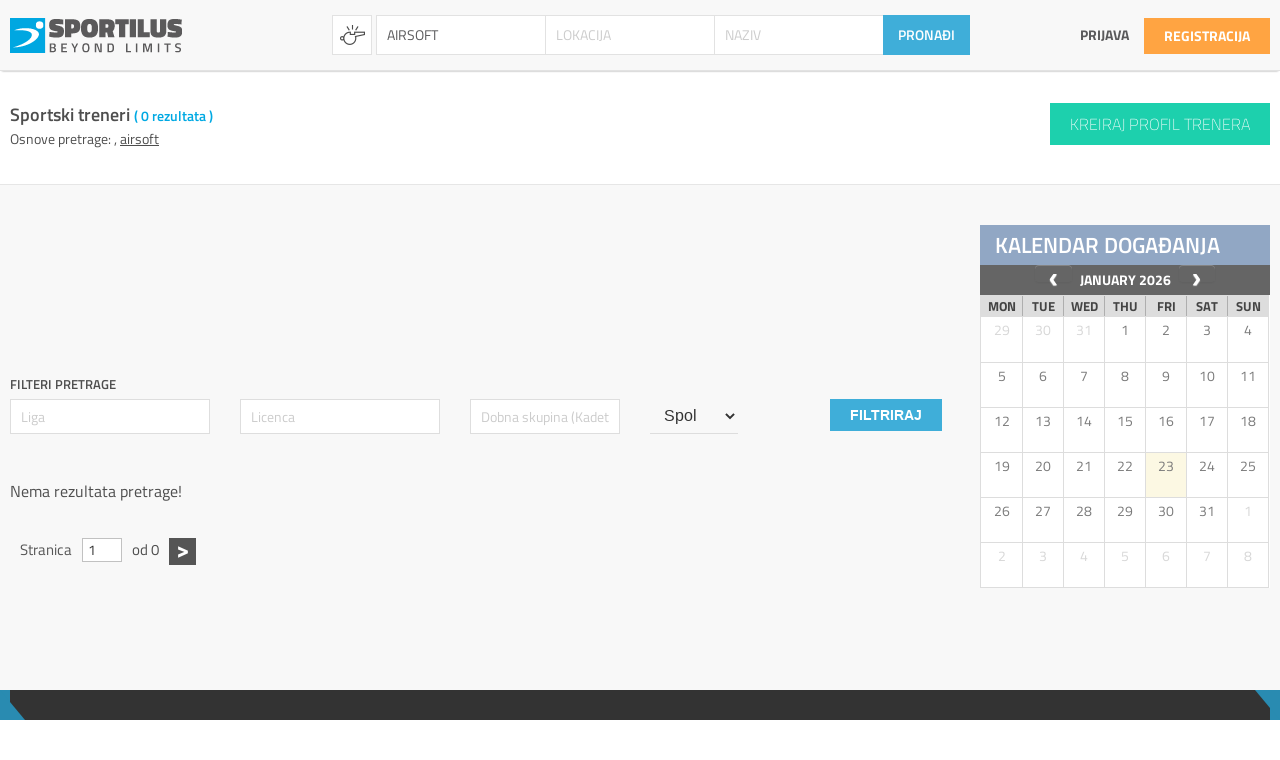

--- FILE ---
content_type: text/html; charset=UTF-8
request_url: https://www.sportilus.com/pretraga/?category=coaches&sport=AIRSOFT
body_size: 8594
content:
<!DOCTYPE html>
<!--[if lt IE 7]>      <html class="no-js lt-ie9 lt-ie8 lt-ie7"> <![endif]-->
<!--[if IE 7]>         <html class="no-js lt-ie9 lt-ie8"> <![endif]-->
<!--[if IE 8]>         <html class="no-js lt-ie9"> <![endif]-->
<!--[if gt IE 8]><!--> <html class="no-js"> <!--<![endif]-->
    <head>
        <meta charset="utf-8">
        <meta http-equiv="X-UA-Compatible" content="IE=edge">
        <title>Pretraga</title>
        <meta name="description" content="SPORTILUS je društveni servis za kreiranje sportskih profila, najava i rezultata, koji povezuje klubove, udruge, sportaše, trenere i sportske objekte sa korisnicima. Odaberi sport!...">
        <meta name="viewport" content="width=device-width, initial-scale=1">
        <meta name="keywords" content="sport, profil, sportaš, trener, utakmica, rezultati, natjecanje, kup, servis, lokacija, pretraživanje, najave, vijesti, znanje, liga, baza, pregled, objekti, OI, igre, mladi, klub, korisnik, događanja, zanimljivosti, ponuda" />

        <meta property="og:title" content="Pretraga" >
        <meta property="og:description" content="SPORTILUS je društveni servis za kreiranje sportskih profila, najava i rezultata, koji povezuje klubove, udruge, sportaše, trenere i sportske objekte sa korisnicima. Odaberi sport!...">
        <meta property="og:image" content="">
        <meta property="og:image:url" content="">
        <!--<meta property="og:image:secure_url" content="">-->
        <meta property="og:url" content="https://www.sportilus.com/pretraga/?category=coaches&sport=AIRSOFT">
        
        <link rel="stylesheet" href="https://www.sportilus.com/templates/css/main.min.css?ver=2.0.2">
        <!--<link rel="stylesheet" href="https://www.sportilus.com/templates/css/responsive.css">-->

        <script src="https://www.sportilus.com/templates/js/modernizr-2.8.3.min.js"></script>
        <!--<script src="https://www.sportilus.com/templates/js/jquery-1.11.1.min.js"></script>-->
    	<script src="https://www.sportilus.com/templates/js/jquery-2.1.3.min.js"></script>
        <script src="https://www.sportilus.com/templates/js/dropkick.js"></script>

        
                
        <!-- Google tag (gtag.js) -->
        <script async src="https://www.googletagmanager.com/gtag/js?id=G-ZEVV8FFESN"></script>
        <script>
        window.dataLayer = window.dataLayer || [];
        function gtag(){dataLayer.push(arguments);}
        gtag('js', new Date());

        gtag('config', 'G-ZEVV8FFESN');
        </script>

        <script async src="https://pagead2.googlesyndication.com/pagead/js/adsbygoogle.js?client=ca-pub-6491090863106956" crossorigin="anonymous"></script>
    </head>
    <body                                                         >
        <!--[if lt IE 7]>
            <p class="browsehappy">You are using an <strong>outdated</strong> browser. Please <a href="http://browsehappy.com/">upgrade your browser</a> to improve your experience.</p>
        <![endif]-->
            
            <!-- START header#scroll -->
            <header id="scroll">
                <div id="scroll-inner" class="container clearfix">
                    <a href="https://www.sportilus.com/">
                        <img loading="lazy" id="logo" class="left" src="https://www.sportilus.com/templates/img/sportilus_logo01.svg" />
                    </a>
                    
                    <div id="search" class="left">
                        <form id="search-form" action="https://www.sportilus.com/pretraga/" method="GET" class="clearfix">

                            <select id="styled" name="category">
                                <option value="clubs" >Klubovi / Udruge</option>
                                <option value="events" >Najave</option>
                                <option value="results" >Rezultati</option>
                                <option value="athletes" >Sportaši</option>
                                <option value="coaches" selected>Treneri</option>
                                <option value="venues" >Sportski objekti</option>
                                <option value="leagues" >Lige / natjecanja</option>
                                <option value="articles" >Sportopedia</option>
                                <option value="sports" >Sportovi</option>
                            </select>
                            <script type="text/javascript">var select = new Dropkick("#styled"); select.selectOne(4)</script>                                <input type="text" autocomplete="off" placeholder="Sport" name="sport" value="AIRSOFT" />
                        		<ul id="results" class="s-sport">
                                    <li class="result"></li>
                                </ul>

                                <input type="text" autocomplete="off" placeholder="Lokacija" name="location" value="" />
                        		<ul id="results" class="s-location">
                                    <li class="result"></li>
                                </ul>

                                                                    <input type="text" autocomplete="off" placeholder="Naziv" name="name" value="" />
                            		<ul id="results" class="s-name">
                                        <li class="result"></li>
                                    </ul>
                                                                                            
                            <input type="submit" id="searchsubmit" value="PRONAĐI" />
                        </form>
                    </div>
                    <!-- END #search -->

                    
                    <a href="#" id="menu-toggle"></a>
                    <!--<a href="http://shop.sportilus.com" class="right register">Webshop</a>-->

                                            <a href="https://www.sportilus.com/registracija/" class="right register">Registracija</a>
                        <a href="https://www.sportilus.com/prijava/" class="right login">Prijava</a>
                    

                </div>


                                                    <div id="scroll-menu">
                    <ul class="container clearfix">
                        <li><a href="https://www.sportilus.com/" class="">Početna</a></li>
                        <li><a href="https://www.sportilus.com/klubovi/" class="">Klubovi</a></li>
                        <li><a href="https://www.sportilus.com/najave/" class="">Najave</a></li>
                        <li><a href="https://www.sportilus.com/rezultati/" class="">Rezultati</a></li>
                        <li><a href="https://www.sportilus.com/treneri/" class="active">Treneri</a></li>
                        <li><a href="https://www.sportilus.com/sportasi/" class="">Sportaši</a></li>
                        <li><a href="https://www.sportilus.com/objekti/" class="">Objekti</a></li>
                        <li><a href="https://www.sportilus.com/lige/" class="">Lige</a></li>
                        <li><a href="https://www.sportilus.com/sportovi/" class="">Sportovi</a></li>
                        <li><a href="https://www.sportilus.com/sportopedia/" class="">Sportopedija</a></li>
                        <!--<li><a href="http://shop.sportilus.com" style="background: #3FAED9; color: #fff; padding: 0 20px;">Webshop</a></li>-->
                    </ul>
                </div>
                            </header>
            <!-- END header#scroll -->


            <!-- START header#mobile -->
            <header id="mobile">

                <a href="#" id="menu-toggle"><i class="fa fa-bars"></i></a>

                <a id="search-toggle" class="left" href="#">
                    <i class="fa fa-search"></i>
                </a>

                                    <a href="https://www.sportilus.com/prijava/" class="left login"><i class="fa fa-user"></i></a>
                
                <a href="https://www.sportilus.com/">
                    <img loading="lazy" id="logo" class="right" src="https://www.sportilus.com/templates/img/sportilus_logo01.svg" />
                </a>

                
                <div id="mobile-inner" class="container clearfix">
                    <div id="search" class="clearfix">
                        <form id="search-form" action="https://www.sportilus.com/pretraga/" method="GET" class="clearfix">

                            <select id="styled" name="category">
                                <option value="clubs" >Klubovi</option>
                                <option value="events" >Najave</option>
                                <option value="results" >Rezultati</option>
                                <option value="athletes" >Sportaši</option>
                                <option value="coaches" selected>Treneri</option>
                                <option value="articles" >Članci</option>
                                <option value="venues" >Objekti</option>
                                <option value="sports" >Sport</option>
                                <option value="leagues" >Lige</option>
                            </select>


                                                            <div class="search-form-row">
                                    <input type="text" autocomplete="off" placeholder="Sport" name="sport" value="AIRSOFT" />
                            		<ul id="results" class="s-sport">
                                        <li class="result"></li>
                                    </ul>
                                </div>

                                <div class="search-form-row">
                                    <input type="text" autocomplete="off" placeholder="Lokacija" name="location" value="" />
                            		<ul id="results" class="s-location">
                                        <li class="result"></li>
                                    </ul>
                                </div>

                                                                    <div class="search-form-row">
                                        <input type="text" autocomplete="off" placeholder="Naziv" name="name" value="" />
                                		<ul id="results" class="s-name">
                                            <li class="result"></li>
                                        </ul>
                                    </div>
                                                                                            

                                                        <div id="search-filters" class="active">
                                <h5>Dodatni filteri pretrage</h5>

                                
                                
                                <div class="clearfix">
                                    <input type="text" name="sex" placeholder="Spol" value="" />
                                </div>
                                <div class="clearfix">
                                    <input type="text" name="age_cat" placeholder="Dobna skupina" value="" />
                                </div>
                                <div class="clearfix search-form-row">
                                    <input type="text" name="league" placeholder="Liga / natjecanje" value="" />
                            		<ul id="results" class="s-league">
                                        <li class="result"></li>
                                    </ul>
                                </div>
                                
                            </div>
                            
                            <input type="submit" id="searchsubmit" value="PRONAĐI" />
                        </form>
                    </div>
                    <!-- END #search -->


                    <ul class="container clearfix">
                        <li><a href="https://www.sportilus.com/" class="">Početna</a></li>
                        <li><a href="https://www.sportilus.com/klubovi/" class="">Klubovi</a></li>
                        <li><a href="https://www.sportilus.com/najave/" class="">Najave</a></li>
                        <li><a href="https://www.sportilus.com/rezultati/" class="">Rezultati</a></li>
                        <li><a href="https://www.sportilus.com/treneri/" class="active">Treneri</a></li>
                        <li><a href="https://www.sportilus.com/sportasi/" class="">Sportaši</a></li>
                        <li><a href="https://www.sportilus.com/objekti/" class="">Objekti</a></li>
                        <li><a href="https://www.sportilus.com/lige/" class="">Lige</a></li>
                        <li><a href="https://www.sportilus.com/sportovi/" class="">Sportovi</a></li>
                        <li><a href="https://www.sportilus.com/sportopedia/" class="">Sportopedija</a></li>
                       <!--<li><a href="search-page.php?type=shops" class="">Trgovina</a></li>-->
                    </ul>

                </div>
            </header>
            <!-- END header#mobile -->


            
            <div id="ajax-messages">
            </div>
                        <!-- START section#search-info -->
        <section id="search-info" class="">
            <div class="container clearfix">
                <div id="section-title" class="title-left clearfix">
                    <h4><strong>Sportski treneri</strong>  <span>( 0 rezultata )</span></h4>
                                        <p>Osnove pretrage: , <a href="search.php?category=coaches&sport=AIRSOFT">AIRSOFT</a>                    </p>
                                    </div>
                
                <div id="take-over">
                                            <a class="button" href="https://www.sportilus.com/korisnik/preuzmi/?type=coach" style="background-color: #1dd0ad;">Kreiraj profil trenera</a>
                                            
                                    </div>
            </div>
        </section>
        <!-- END section#search-info -->
                <!-- START section#search-results -->
        <section id="search-results" class="grey ">
        <div class="container clearfix">
            <div id="search-results-inner">
    
                    
                                <div id="sportilus-arotator" class="wide fifth">
                                        <div class="slide">
                        <!-- Top -->
<ins class="adsbygoogle"
     style="display:inline-block;width:970px;height:90px"
     data-ad-client="ca-pub-6491090863106956"
     data-ad-slot="4169435228"></ins>                                            </div>
                                        
                                            <style>
                            #sportilus-arotator > .slide:first-child {
                                display: block;
                            }
                        </style>
                                    </div>
    
                <script type="text/javascript">
                                            sad_id5 = $('#sportilus-arotator.fifth > .slide:first a').attr('sid');
                                    
                    	$.ajax({
                    		url: 'https://www.sportilus.com/user/profile/ads/auth/new-ad-click.php',
                    		type: 'POST',
                            data: '&adview=true&ad_id='+ sad_id5,
                            cache: false,
                    		dataType: 'html',
                            success: function(html) {
                                if(html == 'editGood') {
                                    //console.log('yes');
                                } else {
                                    console.log(html);
                                }
                    		}
                    	});
                        
                                        
                    jQuery('#sportilus-arotator.fifth .slide a').click(function() {
                        sad_id5 = $(this).attr('sid');
                                    
                    	$.ajax({
                    		url: 'https://www.sportilus.com/user/profile/ads/auth/new-ad-click.php',
                    		type: 'POST',
                            data: '&adclick=true&ad_id='+ sad_id5,
                            cache: false,
                    		dataType: 'html',
                            success: function(html) {
                                if(html != 'editGood') {
                                    console.log('nope');
                                }
                    		}
                    	});
                    });
                </script>
                                
                <form id="additional-filters" method="GET" class="clearfix" ><label>Filteri pretrage</label><div class="filter"><input type="text" name="league" placeholder="Liga" value="" ></div><div class="filter"><input type="text" name="license" placeholder="Licenca" value="" ></div><div class="filter"><input type="text" style="width: 150px;" name="age_cat" placeholder="Dobna skupina (Kadeti, ...)" value="" ></div><div class="filter"><select name="sex" id="sex"><option value="">Spol</option><option  value="male">Muški</option><option  value="female">Ženski</option></select></div><input type="submit" value="Filtriraj" class="button" ></form>
                <div class="clear"></div>
                
                    <ul id="search-results-list" class="clearfix ">
                    Nema rezultata pretrage!                        </ul>
            
                    <div id="pagination" class="pag-bottom clearfix">
                        <span class="pag-text">Stranica</span><input type='text' value='1' name='current-page' id='current-page'><span class="total-pages">od 0</span><a class='arrow-right' href='https://www.sportilus.com/pretraga/?category=coaches&sport=AIRSOFT&page=2#search-info'>></a> <script type="text/javascript">
            $('input#current-page').keypress(function(e) {
                if(e.which == 13) {
                    
                                        
                                            var text = 'category=coaches&sport=AIRSOFT';
                        var newSrc = $('input#current-page').val();
                        
                                                    top.location.href = '?' + text + '&page=' + newSrc + '#search-info';
                                                                
                }
            });
        </script>                    </div>
    
                                        <div id="sportilus-arotator" class="wide sixth" style="margin-top: 25px;">
                                                <div class="slide">
                            <!-- Bottom -->
<ins class="adsbygoogle"
     style="display:inline-block;width:970px;height:90px"
     data-ad-client="ca-pub-6491090863106956"
     data-ad-slot="6843700020"></ins>
                                                    </div>
                                                
                                                    <style>
                                #sportilus-arotator > .slide:first-child {
                                    display: block;
                                }
                            </style>
                                            </div>
    
                    <script type="text/javascript">
                                                    sad_id6 = $('#sportilus-arotator.sixth > .slide:first a').attr('sid');
                                        
                        	$.ajax({
                        		url: 'https://www.sportilus.com/user/profile/ads/auth/new-ad-click.php',
                        		type: 'POST',
                                data: '&adview=true&ad_id='+ sad_id6,
                                cache: false,
                        		dataType: 'html',
                                success: function(html) {
                                    if(html == 'editGood') {
                                        console.log('yes');
                                    } else {
                                        console.log(html);
                                    }
                        		}
                        	});
                            
                                                
                        jQuery('#sportilus-arotator.sixth .slide a').click(function() {
                            sad_id6 = $(this).attr('sid');
                                        
                        	$.ajax({
                        		url: 'https://www.sportilus.com/user/profile/ads/auth/new-ad-click.php',
                        		type: 'POST',
                                data: '&adclick=true&ad_id='+ sad_id6,
                                cache: false,
                        		dataType: 'html',
                                success: function(html) {
                                    if(html != 'editGood') {
                                        console.log('nope');
                                    }
                        		}
                        	});
                        });
                    </script>
                                        
                </div><!-- END #search-results-inner -->
                
                <aside id="sidebar" class="profile">

    <div id="profile-calendar">
        <h3 class="widget-title">Kalendar događanja</h3>
        <script>

        	$(document).ready(function() {

                moment().format( 'dd.MM.YYYY' );

        		$('#profile-calendar-js').fullCalendar({
         			editable: false,
                    firstDay: 1,
                    header: {
                        left:   'prev',
                        center: 'title',
                        right:  'next',
                    },
        			eventLimit: 1, // allow "more" link when too many events
        			events: [
                                        
        			],
                    eventLimitClick: function(cellInfo, jsEvent) {
                        if(cellInfo.date.format() >= moment().format('YYYY-MM-DD')) {
                            setTimeout("location.href = 'https://www.sportilus.com/pretraga/?category=events&date="+ cellInfo.date.format() +"';", 0);
                        } else {
                            setTimeout("location.href = 'https://www.sportilus.com/pretraga/?category=results&date="+ cellInfo.date.format() +"';", 0);
                        }
                    },
        		});

        	});

        </script>
        <div id="profile-calendar-js"></div>

    </div>

    
        <div id="sportilus-arotator" class="first2" style="margin-top: 25px;">
                <div class="slide">
                <!-- 300*250 -->
    <ins class="adsbygoogle"
         style="display:inline-block;width:300px;height:250px;margin-bottom: 33px;"
         data-ad-client="ca-pub-6491090863106956"
         data-ad-slot="8999064424"></ins>
                    </div>
        
                    <style>
                #sportilus-arotator > .slide:first-child {
                    display: block;
                }
            </style>
            </div>
    
    <script type="text/javascript">
                    sad_id = $('#sportilus-arotator.first2 > .slide:first a').attr('sid');

        	$.ajax({
        		url: 'https://www.sportilus.com/user/profile/ads/auth/new-ad-click.php',
        		type: 'POST',
                data: '&adview=true&ad_id='+ sad_id,
                cache: false,
        		dataType: 'html',
                success: function(html) {
                    if(html == 'editGood') {
                        console.log('yes');
                    } else {
                        console.log(html);
                    }
        		}
        	});

        
        jQuery('#sportilus-arotator.first2 .slide a').click(function() {
            sad_id = $(this).attr('sid');

        	$.ajax({
        		url: 'https://www.sportilus.com/user/profile/ads/auth/new-ad-click.php',
        		type: 'POST',
                data: '&adclick=true&ad_id='+ sad_id,
                cache: false,
        		dataType: 'html',
                success: function(html) {
                    if(html != 'editGood') {
                        console.log('nope');
                    }
        		}
        	});
        });
    </script>


    <!-- <div class="widget w-12 last clearfix">
        <h3 class="widget-title">Najčitaniji članci</h3>

        <ul class="related-articles clearfix">
                </ul>
    </div> -->

    <div class="widget w-12 last rss">
        <h3 class="widget-title"><i class="fa fa-rss"></i> Vijesti</h3>

        <div class="widget-section clearfix">
            <ul>
                <li><a target="_blank" href="https://www.hks-cbf.hr/kup-kresimir-cosic/2026/foto-izvuceni-parovi-zavrsnica-supersport-kupa-kresimir-cosic-i-kupa-ruzica-meglaj-rimac/">Hrvatski košarkaški savez : FOTO Izvučeni parovi završnica SuperSport Kupa Krešimir Ćosić i Kupa Ružica Meglaj-Rimac</a><br /><time>- 23.01 14:54</time></li><li><a target="_blank" href="https://boks-savez.hr/hrvatske-boksacice-prve-otvaraju-novu-sezonu-2026-cetiri-nase-predstavnice-nastupaju-na-15-kupu-nacija-u-somboru-23-25-i-2026/">Hrvatski boksački savez : HRVATSKE BOKSAČICE PRVE OTVARAJU NOVU SEZONU 2026.</a><br /><time>- 23.01 14:54</time></li><li><a target="_blank" href="https://skolski-sport.hr/2026/01/23/nova-suradnja-hrvatskog-skolskog-sportskog-saveza-i-hrvatskog-akademskog-sportskog-saveza/">Hrvatski školski sportski savez : Nova suradnja Hrvatskog školskog sportskog saveza i Hrvatskog akademskog sportskog saveza</a><br /><time>- 23.01 14:28</time></li><li><a target="_blank" href="https://hrvatska-atletika.com/index.php/hacl/1159-otvorena-nova-sezona-hacl-a-maslenica-ponovno-trcala-za-sjecanje">Hrvatski atletski savez : Otvorena nova sezona HACL-a: Maslenica ponovno trčala za sjećanje</a><br /><time>- 23.01 12:57</time></li>            </ul>
        </div>
    </div>


        <div id="sportilus-arotator" class="second">
                <div class="slide">
            <!-- 300×250 2 -->
<ins class="adsbygoogle"
     style="display:inline-block;width:300px;height:250px"
     data-ad-client="ca-pub-6491090863106956"
     data-ad-slot="1355569628"></ins>                    </div>
        
                    <style>
                #sportilus-arotator > .slide:first-child {
                    display: block;
                }
            </style>
            </div>
    
    <script type="text/javascript">
                    sad_id2 = $('#sportilus-arotator.second > .slide:first a').attr('sid');

        	$.ajax({
        		url: 'https://www.sportilus.com/user/profile/ads/auth/new-ad-click.php',
        		type: 'POST',
                data: '&adview=true&ad_id='+ sad_id2,
                cache: false,
        		dataType: 'html',
                success: function(html) {
                    if(html == 'editGood') {
                        console.log('yes');
                    } else {
                        console.log('nope');
                        console.log(html);
                    }
        		}
        	});

        
        jQuery('#sportilus-arotator.second .slide a').click(function() {
            sad_id2 = $(this).attr('sid');

        	$.ajax({
        		url: 'https://www.sportilus.com/user/profile/ads/auth/new-ad-click.php',
        		type: 'POST',
                data: '&adclick=true&ad_id='+ sad_id2,
                cache: false,
        		dataType: 'html',
                success: function(html) {
                    if(html != 'editGood') {
                        console.log('nope');
                    } else {
                        console.log('yes');
                    }
        		}
        	});
        });
    </script>


    
    
</aside>
            </div><!-- END .container -->
            </section><!-- END section#search-results -->
        
                
        <footer id="main-footer">
            <ul class="container clearfix">

                <li class="footer-item">
                    <h3>Kontakt</h3>
                    <p>
                        Sportilus j.d.o.o.<br />
                        Zrinsko Frankopanska 14,<br />
                        Čakovec 40000,<br />
                        Croatia<br />
                    </p>
                    <a href="http://www.facebook.com/sportilus/" target="_blank" class="footer-icon fi-fb"><i class="fa fa-facebook"></i></a>
                    <a href="http://www.twitter.com/sportilus0" target="_blank" class="footer-icon fi-tw"><i class="fa fa-twitter"></i></a>
                    <a href="mailto:info@sportilus.com" target="_blank" class="footer-icon fi-ev"><i class="fa fa-envelope"></i></a>
                </li>
                <li class="footer-item">
                    <h3>Korisni linkovi</h3>
                    <a href="https://www.sportilus.com/sto-je-sportilus/">Što je Sportilus?</a>
                                                            <p><a href="https://www.sportilus.com/s/uvjeti-korstenja">Opći uvjeti korištenja</a></p>
                                        <p><a href="https://www.sportilus.com/s/o-nama">O nama</a></p>
                                        <p><a href="https://www.sportilus.com/s/upute-za-koristenje-sportilusom">Upute za korištenje Sportilusom</a></p>
                                        <p><a href="https://www.sportilus.com/s/sportilus-projekti---turniri-i-natjecanja-sa-rezultatima-uzivo">Sportilus Projekti - turniri i natjecanja sa rezultatima UŽIVO</a></p>
                                        <p><a href="https://www.sportilus.com/s/sportske-zajednice-na-sportilusu">Korisnici Sportilusa</a></p>
                                    </li>

                <li class="footer-item">
                    <h3 style="margin-bottom: 0px">Mediji o nama</h3>
                    
                            <ul class="clearfix" style="padding-top: 5px;">

                                                                <li class="clearfix">

					<p style="margin-bottom: 15px; margin-top: 0;"><a href="http://zimo.dnevnik.hr/clanak/pokrenut-sportilus-drustveni-servis-za-prave-sportase---436846.html" target="_blank">Pokrenut Sportilus, društveni servis za prave sportaše - Zimo</a></p>

                                </li>
                                                            <li class="clearfix">

					<p style="margin-bottom: 15px; margin-top: 0;"><a href="http://medjimurska-zupanija.hr/2016/05/14/vise-od-20-tisuca-medimurskih-sportasa-dobilo-prvi-sportski-portal/" target="_blank">Međimurska županija - sport</a></p>

                                </li>
                                                            <li class="clearfix">

					<p style="margin-bottom: 15px; margin-top: 0;"><a href="http://kaportal.rtl.hr/7-dana-na-4-rijeke-promjenom-imena-prvenstvo-nije-izgubilo" target="_blank">KAportal.hr</a></p>

                                </li>
                                                            <li class="clearfix">

					<p style="margin-bottom: 15px; margin-top: 0;"><a href="http://wwww.mnovine.hr/vijesti/sport/aktualno/svi-klubovi--sportovi-i-sportasi-na-jednom-mjestu-%E2%80%93-stranici-sportilus.html" target="_blank">Međimurske novine</a></p>

                                </li>
                                                            <li class="clearfix">

					<p style="margin-bottom: 15px; margin-top: 0;"><a href="http://emedjimurje.rtl.hr/sport/sportilus-drustveni-servis-za-kreiranje-sportskih-profila-i-sadrzaja" target="_blank">eMeđimurje</a></p>

                                </li>
                                                        </ul>
                                        </li>

                <li class="footer-item">
                    <h3>Posjetite naš webshop</h3>
                    <a href="http://shop.sportilus.com" class="button register">Webshop</a>

                    <h3 style="margin-top: 35px;">Prijava na newsletter</h3>
                    <div id="mc_embed_signup" class="clearfix">
                        <form action="//sportilus.us10.list-manage.com/subscribe/post?u=2a400dc3fde10f7fe91371890&amp;id=f53f2ec319" method="post" id="mc-embedded-subscribe-form" name="mc-embedded-subscribe-form" class="validate" target="_blank" novalidate>
                            <div id="mc_embed_signup_scroll">
                                <div class="mc-field-group">
                                    <input type="email" value="" name="EMAIL" class="required email" id="mce-EMAIL" placeholder="Unesite svoju email adresu">
                                </div>
                                <div id="mce-responses">
                                    <div class="response" id="mce-error-response" style="display:none"></div>
                                    <div class="response" id="mce-success-response" style="display:none"></div>
                                </div>
                                <div style="position: absolute; left: -5000px;"><input type="text" name="b_2a400dc3fde10f7fe91371890_f53f2ec319" tabindex="-1" value=""></div>
                                <input type="submit" value="Prijavi" name="subscribe" id="mc-embedded-subscribe" class="button">
                            </div>
                        </form>
                    </div>
                    <!--<script type='text/javascript' src='http://s3.amazonaws.com/downloads.mailchimp.com/js/mc-validate.js'></script><script type='text/javascript'>(function($) {window.fnames = new Array(); window.ftypes = new Array();fnames[0]='EMAIL';ftypes[0]='email';fnames[1]='FNAME';ftypes[1]='text';fnames[2]='LNAME';ftypes[2]='text'; }(jQuery));var $mcj = jQuery.noConflict(true);</script>
                --></li>

            </ul>

            <div id="copyright" style="padding: 15px 0; line-height: 1.5;">
                <div class="container"></div>
                    <p>© 2015 - 2026 sportilus.com | Development by <a href="https://devexus.net" target="_blank">Devexus</a> | Sva prava pridržana <br> <a href="http://www.sportilus.com/s/uvjeti-korstenja">Uvjeti korištenja</a></p>
                </div>
            </div>
        </footer>

        <script>
            // (adsbygoogle = window.adsbygoogle || []).push({});
        </script>  

                <div id="events-results-float-bottom">
            <div class="container clearfix">
                <div class="select-live-type">
                    Sljedeće najave                </div>

				<div class="live-hor-scroller">
					<div class="live-hor-scroller-slider">
                    <p class="clearfix"></p>
					</div>
                </div>
            </div>
        </div>
        
        <link rel="stylesheet" href="https://www.sportilus.com/templates/css/normalize.css">
        <link rel="stylesheet" href="https://www.sportilus.com/templates/css/font-awesome.css">

        <script src="https://www.sportilus.com/templates/js/plugins.js"></script>
        <script src="https://www.sportilus.com/templates/js/main.js"></script>
    	<!--<script src="https://www.sportilus.com/templates/js/modal.js"></script>-->

        

                    <link href='https://www.sportilus.com/templates/css/fullcalendar.css' rel='stylesheet' />
            <link href='https://www.sportilus.com/templates/css/fullcalendar.print.css' rel='stylesheet' media='print' />
            <script src='https://www.sportilus.com/templates/js/moment.min.js'></script>
            <script src='https://www.sportilus.com/templates/js/underscore.js'></script>
            <script src='https://www.sportilus.com/templates/js/fullcalendar.min.js'></script>
        
        
                
        
        <!-- Magnific Popup core CSS & JS file -->
        <link rel="stylesheet" href="https://www.sportilus.com/templates/js/magnific-popup/magnific-popup.css">
        <script src="https://www.sportilus.com/templates/js/magnific-popup/jquery.magnific-popup.min.js"></script>

        <script type="text/javascript">
        /*[].forEach.call(document.querySelectorAll('.adsbygoogle'), function(){
            (adsbygoogle = window.adsbygoogle || []).push({});
        });*/
        //(adsbygoogle = window.adsbygoogle || []).push({});

        $(document).ready(function() {

            $('.adsbygoogle').each(function() {
                try {
                    (adsbygoogle = window.adsbygoogle || []).push({});
                } catch (err) {}
            })

             //$(".live-hor-scroller").liScroll({travelocity: 0.08});


            // AJAX Search
           	// Live Search
        	// On Search Submit and Get Results
        	function search(value, name, cat) {
        		var query_value = $(value).val();

        		$('b#search-string').text(query_value);

        		if(query_value !== ''){
        			$.ajax({
        				type: "POST",
        				url: "https://www.sportilus.com/search-ajax/",
        				data: { query: query_value, name: name, cat: cat },
        				cache: false,
        				success: function(html){
        					$("ul#results.s-"+name).html(html);
        				}
        			});
        		}return false;
        	}

        	$("form#search-form input").on("keyup", function(e) {

                this2 = this;
                name = this.attributes["name"].value;

                var selectedCat = $("form#search-form .dk-select .dk-selected").attr('aria-activedescendant');

                if(!selectedCat) {
                    var selectedCat = $("form#search-form select#styled").val();
                }

        		// Set Timeout
        		clearTimeout($.data(this, 'timer'));

        		// Set Search String
        		var search_string = $(this).val();

        		// Do Search
        		if (search_string == '') {
        			$(this).siblings("ul#results.s-"+name).fadeOut();
        			$(this).siblings('p#results-text').fadeOut();
        		} else {
        			$(this).siblings("ul#results.s-"+name).fadeIn();
        			$(this).siblings("ul#results.s-"+name +" li").fadeIn();
        			$(this).siblings('p#results-text').fadeIn();
        			$(this).data('timer', setTimeout(search(this, name, selectedCat), 100));

                    $(this).siblings("ul#results.s-"+name).delegate( "li", "click", function() {

                        var value = $(this).find("h3").text();
                        //alert("yes");
                        var input = $(this2);
                        input.val(value);
            			$(this).siblings("ul#results.s-"+name).fadeOut();
            			$(this).siblings('p#results-text').fadeOut();
                    });

        		};

        	});

        	$("form#kid-signup-form input.ajax").on("keyup", function(e) {

                this2 = this;
                name = this.attributes["name"].value;
                var selectedCat = '';
                //alert(name);

        		// Set Timeout
        		clearTimeout($.data(this, 'timer'));

        		// Set Search String
        		var search_string = $(this).val();

        		// Do Search
        		if (search_string == '') {
        			$(this).siblings("ul#results").fadeOut();
        			$(this).siblings('p#results-text').fadeOut();
        		} else if(name == 'league') {
        			$(this).siblings("ul#results.league").fadeIn();
        			$(this).siblings("ul#results.league li").fadeIn();
        			$(this).siblings('p#results-text').fadeIn();
        			$(this).data('timer', setTimeout(search(this, name, selectedCat), 100));

                    $(this).siblings("ul#results.league").delegate( "li", "click", function() {

                        var value = $(this).find("h3").text();
                        //alert("yes");
                        var input = $(this2);
                        input.val(value);
            			$(this).siblings("ul#results.league").fadeOut();
            			$(this).siblings('p#results-text').fadeOut();
                    });

        		} else {
        			$(this).siblings("ul#results.s-"+name).fadeIn();
        			$(this).siblings("ul#results.s-"+name+" li").fadeIn();
        			$(this).siblings('p#results-text').fadeIn();
        			$(this).data('timer', setTimeout(search(this, name, selectedCat), 100));

                    $(this).siblings("ul#results.s-"+name).delegate( "li", "click", function() {

                        var value = $(this).find("h3").text();
                        //alert("yes");
                        var input = $(this2);
                        input.val(value);
            			$(this).siblings("ul#results.s-"+name).fadeOut();
            			$(this).siblings('p#results-text').fadeOut();
                    });

        		};

        	});


            $(document).click(function(event) {
                if(!$(event.target).closest('input.ajax').length) {
                    if($('ul#results').is(":visible")) {
                        $('ul#results').hide()
                    }
                }

            });

            $('#picture-gallery').magnificPopup({
                delegate: 'li', // child items selector, by clicking on it popup will open
                type: 'image',
                gallery:{enabled:true}
                // other options
            });

            $('#video-gallery').magnificPopup({
                delegate: 'li', // child items selector, by clicking on it popup will open
                type: 'iframe',
                gallery:{enabled:true}
                // other options
            });

            $('.image-popup-lb').magnificPopup({
        		type: 'image',
        		closeOnContentClick: true
        	});

            $('div#content.widget-section img, #news-content img').click(function() {

                $(this).attr('href', $(this).attr('src'));

                $(this).magnificPopup({
                    type: 'image',

                    callbacks: {
                        beforeOpen: function() {
                            /*console.log(this.ev[0].currentSrc);
                            console.log('Start of popup initialization');
                            console.log(this);*/
                        },
                    }
                });

            });
         });

        </script>

                    <div id="fb-root"></div>
            <script>(function(d, s, id) {
                  var js, fjs = d.getElementsByTagName(s)[0];
                  if (d.getElementById(id)) return;
                  js = d.createElement(s); js.id = id;
                  js.src = "//connect.facebook.net/en_US/sdk.js#xfbml=1&version=v2.4&appId=958224134208703";
                  fjs.parentNode.insertBefore(js, fjs);
                }(document, 'script', 'facebook-jssdk'));
            </script>
        
        
        

                <!--Start of Tawk.to Script
        <script type="text/javascript">
        var Tawk_API=Tawk_API||{}, Tawk_LoadStart=new Date();
        (function(){
        var s1=document.createElement("script"),s0=document.getElementsByTagName("script")[0];
        s1.async=true;
        s1.src='https://embed.tawk.to/5a141003198bd56b8c03c679/default';
        s1.charset='UTF-8';
        s1.setAttribute('crossorigin','*');
        s0.parentNode.insertBefore(s1,s0);
        })();
        </script>-->
        <!--End of Tawk.to Script-->
        
    </body>
</html>


--- FILE ---
content_type: text/html; charset=utf-8
request_url: https://www.google.com/recaptcha/api2/aframe
body_size: 251
content:
<!DOCTYPE HTML><html><head><meta http-equiv="content-type" content="text/html; charset=UTF-8"></head><body><script nonce="3WE2l4z0zSOl3mBXIWMJxw">/** Anti-fraud and anti-abuse applications only. See google.com/recaptcha */ try{var clients={'sodar':'https://pagead2.googlesyndication.com/pagead/sodar?'};window.addEventListener("message",function(a){try{if(a.source===window.parent){var b=JSON.parse(a.data);var c=clients[b['id']];if(c){var d=document.createElement('img');d.src=c+b['params']+'&rc='+(localStorage.getItem("rc::a")?sessionStorage.getItem("rc::b"):"");window.document.body.appendChild(d);sessionStorage.setItem("rc::e",parseInt(sessionStorage.getItem("rc::e")||0)+1);localStorage.setItem("rc::h",'1769180855892');}}}catch(b){}});window.parent.postMessage("_grecaptcha_ready", "*");}catch(b){}</script></body></html>

--- FILE ---
content_type: application/javascript
request_url: https://www.sportilus.com/templates/js/dropkick.js
body_size: 9437
content:
/*
 * DropKick
 *
 * Highly customizable <select> lists
 * https://github.com/robdel12/DropKick
 *
*/
(function(factory) {
  var jQuery;

  if ( typeof exports === "object" ) {
    // Node. Does not work with strict CommonJS, but
    // only CommonJS-like environments that support module.exports,
    // like Node.
    try {
      jQuery = require( "jquery" );
    } catch ( e ) {}

    module.exports = factory( window, document, jQuery );
  } else if ( typeof define === 'function' && define.amd ) {
    define([], function(){ return factory( window, document, window.jQuery ) });
  } else {
    // Browser globals (root is window)
    window.Dropkick = factory( window, document, window.jQuery );
  }

}(function( window, document, jQuery, undefined ) {


var

  // Browser testing stuff
  isMobile = /Android|webOS|iPhone|iPad|iPod|BlackBerry|IEMobile|Opera Mini/i.test( navigator.userAgent ),
  isIframe = window.parent !== window.self,
  isIE = navigator.appVersion.indexOf("MSIE")!==-1,

  /**
  * # Getting started
  * After you've cloned the repo you will need to add the library to your page. In the `build/js` folder use
  * one of the two DropKick files given. One has a version number in the file name and the other is a version
  * number-less version. You will also need to grab the css from `build/css` and load it on the page.
  *
  * Once those files are imported into the page you can call DropKick on any HTMLSelectElement:
  * `new Dropkick( HTMLSelectElement, Options );` or `new Dropkick( "ID", Options );`. This returns the dropkick
  * object to you. It may be useful for you to store this in a var to reference later.
  *
  * If you're using jQuery you can do this instead:
  * `$('#select').dropkick( Options );`
  *
  *
  * @class Dropkick
  * @return { object } DropKick Object for that select. You can call your methods on this if stored in a var
  * @param {elem} sel HTMLSelect Element being passed.
  * @param {opts} options See list of [properties you can pass in here](#list_of_properties)
  * @constructor
  * @example
  *  ```js
  *    // Pure JS
  *    var select = new Dropkick("#select");
  *  ```
  * @example
  *  ```js
  *    // jQuery
  *    $("#select").dropkick();
  *  ```
  */
  Dropkick = function( sel, opts ) {
    var i, dk;

    // Safety if `Dropkick` is called without `new`
    if ( this === window ) {
      return new Dropkick( sel, opts );
    }

    if ( typeof sel === "string" && sel[0] === "#" ) {
      sel = document.getElementById( sel.substr( 1 ) );
    }

    // Check if select has already been DK'd and return the DK Object
    for ( i = 0; i < Dropkick.uid; i++) {
      dk = Dropkick.cache[ i ];

      if ( dk instanceof Dropkick && dk.data.select === sel ) {
        _.extend( dk.data.settings, opts );
        return dk;
      }
    }

    if ( !sel ) {
      console.error("You must pass a select to DropKick");
      return false;
    }

    if ( sel.length < 1 ) {
      console.error("You must have options inside your <select>: ", sel);
      return false;
    }

    if ( sel.nodeName === "SELECT" ) {
      return this.init( sel, opts );
    }
  },

  noop = function() {},
  _docListener,

  // DK default options
  defaults = {

    /**
     * Called once after the DK element is inserted into the DOM.
     * The value of `this` is the Dropkick object itself.
     *
     * @config initialize
     * @type Function
     *
     */
    initialize: noop,

    /**
     * Whether or not you would like Dropkick to render on mobile devices.
     *
     * @default false
     * @property {boolean} mobile
     * @type boolean
     *
     */
    mobile: false,

    /**
     * Called whenever the value of the Dropkick select changes (by user action or through the API).
     * The value of `this` is the Dropkick object itself.
     *
     * @config change
     * @type Function
     *
     */
    change: noop,

    /**
     * Called whenever the Dropkick select is opened. The value of `this` is the Dropkick object itself.
     *
     * @config open
     * @type Function
     *
     */
    open: noop,

    /**
     * Called whenever the Dropkick select is closed. The value of `this` is the Dropkick object itself.
     *
     * @config close
     * @type Function
     *
     */
    close: noop,

    // Search method; "strict", "partial", or "fuzzy"
    /**
     * `"strict"` - The search string matches exactly from the beginning of the option's text value (case insensitive).
     *
     * `"partial"` - The search string matches part of the option's text value (case insensitive).
     *
     * `"fuzzy"` - The search string matches the characters in the given order (not exclusively).
     * The strongest match is selected first. (case insensitive).
     *
     * @default "strict"
     * @config search
     * @type string
     *
     */
    search: "strict",

    /**
     * Bubble up the custom change event attached to Dropkick to the original element (select).
     */
    bubble: true
  },

  // Common Utilities
  _ = {

    hasClass: function( elem, classname ) {
      var reg = new RegExp( "(^|\\s+)" + classname + "(\\s+|$)" );
      return elem && reg.test( elem.className );
    },

    addClass: function( elem, classname ) {
      if( elem && !_.hasClass( elem, classname ) ) {
        elem.className += " " + classname;
      }
    },

    removeClass: function( elem, classname ) {
      var reg = new RegExp( "(^|\\s+)" + classname + "(\\s+|$)" );
      elem && ( elem.className = elem.className.replace( reg, " " ) );
    },

    toggleClass: function( elem, classname ) {
      var fn = _.hasClass( elem, classname ) ? "remove" : "add";
      _[ fn + "Class" ]( elem, classname );
    },

    // Shallow object extend
    extend: function( obj ) {
      Array.prototype.slice.call( arguments, 1 ).forEach( function( source ) {
        if ( source ) { for ( var prop in source ) obj[ prop ] = source[ prop ]; }
      });

      return obj;
    },

    // Returns the top and left offset of an element
    offset: function( elem ) {
      var box = elem.getBoundingClientRect() || { top: 0, left: 0 },
        docElem = document.documentElement,
        offsetTop = isIE ? docElem.scrollTop : window.pageYOffset,
        offsetLeft = isIE ? docElem.scrollLeft : window.pageXOffset;

        return {
          top: box.top + offsetTop - docElem.clientTop,
          left: box.left + offsetLeft - docElem.clientLeft
        };
    },

    // Returns the top and left position of an element relative to an ancestor
    position: function( elem, relative ) {
      var pos = { top: 0, left: 0 };

      while ( elem && elem !== relative ) {
        pos.top += elem.offsetTop;
        pos.left += elem.offsetLeft;
        elem = elem.parentNode;
      }

      return pos;
    },

    // Returns the closest ancestor element of the child or false if not found
    closest: function( child, ancestor ) {
      while ( child ) {
        if ( child === ancestor ) { return child; }
        child = child.parentNode;
      }
      return false;
    },

    // Creates a DOM node with the specified attributes
    create: function( name, attrs ) {
      var a, node = document.createElement( name );

      if ( !attrs ) { attrs = {}; }

      for ( a in attrs ) {
        if ( attrs.hasOwnProperty( a ) ) {
          if ( a === "innerHTML" ) {
            node.innerHTML = attrs[ a ];
          } else {
            node.setAttribute( a, attrs[ a ] );
          }
        }
      }

      return node;
    },

    deferred: function( fn ) {
      return function() {
        var args = arguments,
          ctx = this;

        window.setTimeout(function() {
          fn.apply(ctx, args);
        }, 1);
      };
    }

  };


// Cache of DK Objects
Dropkick.cache = {};
Dropkick.uid = 0;


// Extends the DK objects's Prototype
Dropkick.prototype = {

  // Emulate some of HTMLSelectElement's methods

  /**
   * Adds an element to the select. This option will not only add it to the original
   * select, but create a Dropkick option and add it to the Dropkick select.
   *
   * @method add
   * @param {string} elem   HTMLOptionElement
   * @param {Node/Integer} before HTMLOptionElement/Index of Element
   * @example
   *  ```js
   *    var select = new Dropkick("#select");
   *
   *    select.add("New option", 5);
   *  ```
   */
  add: function( elem, before ) {
    var text, option, i;

    if ( typeof elem === "string" ) {
      text = elem;
      elem = document.createElement("option");
      elem.text = text;
    }

    if ( elem.nodeName === "OPTION" ) {
      option = _.create( "li", {
        "class": "dk-option",
        "data-value": elem.value,
        "innerHTML": elem.text,
        "role": "option",
        "aria-selected": "false",
        "id": "dk" + this.data.cacheID + "-" + ( elem.id || elem.value.replace( " ", "-" ) )
      });

      _.addClass( option, elem.className );
      this.length += 1;

      if ( elem.disabled ) {
        _.addClass( option, "dk-option-disabled" );
        option.setAttribute( "aria-disabled", "true" );
      }

      if ( elem.hidden ) {
        _.addClass( option, "dk-option-hidden" );
        option.setAttribute( "aria-hidden", "true" );
      }

      this.data.select.add( elem, before );

      if ( typeof before === "number" ) {
        before = this.item( before );
      }

      i = this.options.indexOf( before );

      if ( i > -1 ) {
        before.parentNode.insertBefore( option, before );
        this.options.splice( i, 0, option );
      } else {
        this.data.elem.lastChild.appendChild( option );
        this.options.push( option );
      }

      option.addEventListener( "mouseover", this );

      if ( elem.selected ) {
        this.select( i );
      }
    }
  },

  /**
   * Selects an option in the list at the desired index (negative numbers select from the end).
   *
   * @method item
   * @param  {Integer} index Index of element (positive or negative)
   * @return {Node}          The DK option from the list, or null if not found
   * @example
   *  ```js
   *    var select = new Dropkick("#select");
   *
   *    select.item(4); //returns DOM node of index
   *  ```
   */
  item: function( index ) {
    index = index < 0 ? this.options.length + index : index;
    return this.options[ index ] || null;
  },

  /**
   * Removes the option (from both the select and Dropkick) at the given index.
   *
   * @method  remove
   * @param  {Integer} index Index of element (positive or negative)
   * @example
   *  ```js
   *    var select = new Dropkick("#select");
   *
   *    select.remove(4);
   *  ```
   */
  remove: function( index ) {
    var dkOption = this.item( index );
    dkOption.parentNode.removeChild( dkOption );
    this.options.splice( index, 1 );
    this.data.select.remove( index );
    this.select( this.data.select.selectedIndex );
    this.length -= 1;
  },

  /**
   * Initializes the DK Object
   *
   * @method init
   * @private
   * @param  {Node}   sel  [description]
   * @param  {Object} opts Options to override defaults
   * @return {Object}      The DK Object
   */
  init: function( sel, opts ) {
    var i,
      dk =  Dropkick.build( sel, "dk" + Dropkick.uid );

    // Set some data on the DK Object
    this.data = {};
    this.data.select = sel;
    this.data.elem = dk.elem;
    this.data.settings = _.extend({}, defaults, opts );

    // Emulate some of HTMLSelectElement's properties

    /**
     * Whether the form is currently disabled or not
     *
     * @property {boolean} disabled
     * @example
     *  ```js
     *    var select = new Dropkick("#select");
     *
     *    select.disabled;
     *  ```
     */
    this.disabled = sel.disabled;

    /**
     * The form associated with the select
     *
     * @property {node} form
     * @example
     *  ```js
     *    var select = new Dropkick("#select");
     *
     *    select.form;
     *  ```
     */
    this.form = sel.form;

    /**
     * The number of options in the select
     *
     * @property {integer} length
     * @example
     *  ```js
     *    var select = new Dropkick("#select");
     *
     *    select.length;
     *  ```
     */
    this.length = sel.length;

    /**
     * If this select is a multi-select
     *
     * @property {boolean} multiple
     * @example
     *  ```js
     *    var select = new Dropkick("#select");
     *
     *    select.multiple;
     *  ```
     */
    this.multiple = sel.multiple;

    /**
     * An array of Dropkick options
     *
     * @property {array} options
     * @example
     *  ```js
     *    var select = new Dropkick("#select");
     *
     *    select.options;
     *  ```
     */
    this.options = dk.options.slice( 0 );

    /**
     * An index of the first selected option
     *
     * @property {integer} selectedIndex
     * @example
     *  ```js
     *    var select = new Dropkick("#select");
     *
     *    select.selectedIndex;
     *  ```
     */
    this.selectedIndex = sel.selectedIndex;

    /**
     * An array of selected Dropkick options
     *
     * @property {array} selectedOptions
     * @example
     *  ```js
     *    var select = new Dropkick("#select");
     *
     *    select.selectedOptions;
     *  ```
     */
    this.selectedOptions = dk.selected.slice( 0 );

    /**
     * The current value of the select
     *
     * @property {string} value
     * @example
     *  ```js
     *    var select = new Dropkick("#select");
     *
     *    select.value;
     *  ```
     */
    this.value = sel.value;

    // Add the DK Object to the cache
    this.data.cacheID = Dropkick.uid;
    Dropkick.cache[ this.data.cacheID ] = this;

    // Call the optional initialize function
    this.data.settings.initialize.call( this );

    // Increment the index
    Dropkick.uid += 1;

    // Add the change listener to the select
    if ( !this._changeListener ) {
      sel.addEventListener( "change", this );
      this._changeListener = true;
    }

    // Don't continue if we're not rendering on mobile
    if ( !( isMobile && !this.data.settings.mobile ) ) {

      // Insert the DK element before the original select
      sel.parentNode.insertBefore( this.data.elem, sel );
      sel.setAttribute( "data-dkCacheId", this.data.cacheID );

      // Bind events
      this.data.elem.addEventListener( "click", this );
      this.data.elem.addEventListener( "keydown", this );
      this.data.elem.addEventListener( "keypress", this );

      if ( this.form ) {
        this.form.addEventListener( "reset", this );
      }

      if ( !this.multiple ) {
        for ( i = 0; i < this.options.length; i++ ) {
          this.options[ i ].addEventListener( "mouseover", this );
        }
      }

      if ( !_docListener ) {
        document.addEventListener( "click", Dropkick.onDocClick );

        if ( isIframe ){
          parent.document.addEventListener( "click", Dropkick.onDocClick );
        }

        _docListener = true;
      }
    }

    return this;
  },

  /**
   * Closes the DK dropdown
   *
   * @method close
   * @example
   *  ```js
   *    var select = new Dropkick("#select");
   *
   *    select.close(); //closes dk dropdown
   *  ```
   */
  close: function() {
    var i,
      dk = this.data.elem;

    if ( !this.isOpen || this.multiple ) {
      return false;
    }

    for ( i = 0; i < this.options.length; i++ ) {
      _.removeClass( this.options[ i ], "dk-option-highlight" );
    }

    dk.lastChild.setAttribute( "aria-expanded", "false" );
    _.removeClass( dk.lastChild, "dk-select-options-highlight" );
    _.removeClass( dk, "dk-select-open-(up|down)" );
    this.isOpen = false;

    this.data.settings.close.call( this );
  },

  /**
   * Opens the DK dropdown
   *
   * @method open
   * @example
   *  ```js
   *    var select = new Dropkick("#select");
   *
   *    select.open(); //Opens the dk dropdown
   *  ```
   */
  open: _.deferred(function() {
    var dropHeight, above, below, direction, dkTop, dkBottom,
        dk = this.data.elem,
        dkOptsList = dk.lastChild,
        // Using MDNs suggestion for crossbrowser scrollY:
        // https://developer.mozilla.org/en-US/docs/Web/API/Window/scrollY
        supportPageOffset = window.pageXOffset !== undefined,
        isCSS1Compat = ((document.compatMode || "") === "CSS1Compat"),
        scrollY = supportPageOffset ? window.pageYOffset : isCSS1Compat ? document.documentElement.scrollTop : document.body.scrollTop;

    dkTop = _.offset( dk ).top - scrollY;
    dkBottom = window.innerHeight - ( dkTop + dk.offsetHeight );

    if ( this.isOpen || this.multiple ) { return false; }

    dkOptsList.style.display = "block";
    dropHeight = dkOptsList.offsetHeight;
    dkOptsList.style.display = "";

    above = dkTop > dropHeight;
    below = dkBottom > dropHeight;
    direction = above && !below ? "-up" : "-down";

    this.isOpen = true;
    _.addClass( dk, "dk-select-open" + direction );
    dkOptsList.setAttribute( "aria-expanded", "true" );
    this._scrollTo( this.options.length - 1 );
    this._scrollTo( this.selectedIndex );

    this.data.settings.open.call( this );
  }),

  /**
   * Disables or enables an option; if only a boolean is passed (or nothing),
   * then the entire Dropkick will be disabled or enabled.
   *
   * @method disable
   * @param  {Integer} elem     The element or index to disable
   * @param  {Boolean}      disabled Value of disabled
   * @example
   *  ```js
   *    var select = new Dropkick("#select");
   *
   *    // To disable the entire select
   *    select.disable();
   *
   *    // To disable just an option with an index
   *    select.disable(4, true);
   *
   *    // To re-enable the entire select
   *    select.disable(false);
   *
   *    // To re-enable just an option with an index
   *    select.disable(4, false);
   *  ```
   */
  disable: function( elem, disabled ) {
    var disabledClass = "dk-option-disabled";

    if ( arguments.length === 0 || typeof elem === "boolean" ) {
      disabled = elem === undefined ? true : false;
      elem = this.data.elem;
      disabledClass = "dk-select-disabled";
      this.disabled = disabled;
    }

    if ( disabled === undefined ) {
      disabled = true;
    }

    if ( typeof elem === "number" ) {
      elem = this.item( elem );
    }

    if (disabled) {
      elem.setAttribute( 'aria-disabled', true );
      _.addClass( elem, disabledClass );
    } else {
      elem.setAttribute( 'aria-disabled', false );
      _.removeClass( elem, disabledClass );
    }
  },

  /**
   * Hides or shows an option.
   *
   * @method hide
   * @param  {Integer} elem     The element or index to hide
   * @param  {Boolean} hidden   Whether or not to hide the element
   * @example
   *  ```js
   *    var select = new Dropkick("#select");
   *
   *    // To hide an option with an index
   *    select.hide(4, true);
   *
   *    // To make an option visible with an index
   *    select.hide(4, false);
   *  ```
   */
  hide: function( elem, hidden ) {
    var hiddenClass = "dk-option-hidden";

    if ( hidden === undefined ) {
      hidden = true;
    }

    elem = this.item( elem );

    if (hidden) {
      elem.setAttribute( 'aria-hidden', true );
      _.addClass( elem, hiddenClass );
    } else {
      elem.setAttribute( 'aria-hidden', false );
      _.removeClass( elem, hiddenClass );
    }
  },

  /**
   * Selects an option from the list
   *
   * @method select
   * @param  {String} elem     The element, index, or value to select
   * @param  {Boolean}             disabled Selects disabled options
   * @return {Node}                         The selected element
   * @example
   *  ```js
   *    var elm = new Dropkick("#select");
   *
   *    // Select by index
   *    elm.select(4); //selects & returns 5th item in the list
   *
   *    // Select by value
   *    elm.select("AL"); // selects & returns option with the value "AL"
   *  ```
   */
  select: function( elem, disabled ) {
    var i, index, option, combobox,
      select = this.data.select;

    if ( typeof elem === "number" ) {
      elem = this.item( elem );
    }

    if ( typeof elem === "string" ) {
      for ( i = 0; i < this.length; i++ ) {
        if ( this.options[ i ].getAttribute( "data-value" ) === elem ) {
          elem = this.options[ i ];
        }
      }
    }

    // No element or enabled option
    if ( !elem || typeof elem === "string" ||
         ( !disabled && _.hasClass( elem, "dk-option-disabled" ) ) ) {
      return false;
    }

    if ( _.hasClass( elem, "dk-option" ) ) {
      index = this.options.indexOf( elem );
      option = select.options[ index ];

      if ( this.multiple ) {
        _.toggleClass( elem, "dk-option-selected" );
        option.selected = !option.selected;

        if ( _.hasClass( elem, "dk-option-selected" ) ) {
          elem.setAttribute( "aria-selected", "true" );
          this.selectedOptions.push( elem );
        } else {
          elem.setAttribute( "aria-selected", "false" );
          index = this.selectedOptions.indexOf( elem );
          this.selectedOptions.splice( index, 1 );
        }
      } else {
        combobox = this.data.elem.firstChild;

        if ( this.selectedOptions.length ) {
          _.removeClass( this.selectedOptions[0], "dk-option-selected" );
          this.selectedOptions[0].setAttribute( "aria-selected", "false" );
        }

        _.addClass( elem, "dk-option-selected" );
        elem.setAttribute( "aria-selected", "true" );

        combobox.setAttribute( "aria-activedescendant", elem.id );
        combobox.className = "dk-selected " + option.className;
        combobox.innerHTML = option.text;

        this.selectedOptions[0] = elem;
        option.selected = true;
      }

      this.selectedIndex = select.selectedIndex;
      this.value = select.value;

      if ( !disabled ) {
        this.data.select.dispatchEvent( new CustomEvent("change", {bubbles: this.data.settings.bubble}));
      }

      return elem;
    }
  },

  /**
   * Selects a single option from the list and scrolls to it (if the select is open or on multi-selects).
   * Useful for selecting an option after a search by the user. Important to note: this doesn't close the
   * dropdown when selecting. It keeps the dropdown open and scrolls to proper position.
   *
   * @method selectOne
   * @param  {Integer} elem     The element or index to select
   * @param  {Boolean}      disabled Selects disabled options
   * @return {Node}                  The selected element
   * @example
   *  ```js
   *    var select = new Dropkick("#select");
   *
   *    select.selectOne(4);
   *  ```
   */
  selectOne: function( elem, disabled ) {
    this.reset( true );
    this._scrollTo( elem );
    return this.select( elem, disabled );
  },

  /**
   * Finds all options who's text matches a pattern (strict, partial, or fuzzy)
   *
   * `"strict"` - The search string matches exactly from the beginning of the
   * option's text value (case insensitive).
   *
   * `"partial"` - The search string matches part of the option's text value
   * (case insensitive).
   *
   * `"fuzzy"` - The search string matches the characters in the given order (not
   * exclusively). The strongest match is selected first. (case insensitive).
   *
   * @method search
   * @param  {String} string  The string to search for
   * @param  {Integer} mode   How to search; "strict", "partial", or "fuzzy"
   * @return {Boolean}  An Array of matched elements
   */
  search: function( pattern, mode ) {
    var i, tokens, str, tIndex, sIndex, cScore, tScore, reg,
      options = this.data.select.options,
      matches = [];

    if ( !pattern ) { return this.options; }

    // Fix Mode
    mode = mode ? mode.toLowerCase() : "strict";
    mode = mode === "fuzzy" ? 2 : mode === "partial" ? 1 : 0;

    reg = new RegExp( ( mode ? "" : "^" ) + pattern, "i" );

    for ( i = 0; i < options.length; i++ ) {
      str = options[ i ].text.toLowerCase();

      // Fuzzy
      if ( mode == 2 ) {
        tokens = pattern.toLowerCase().split("");
        tIndex = sIndex = cScore = tScore = 0;

        while ( sIndex < str.length ) {
          if ( str[ sIndex ] === tokens[ tIndex ] ) {
            cScore += 1 + cScore;
            tIndex++;
          } else {
            cScore = 0;
          }

          tScore += cScore;
          sIndex++;
        }

        if ( tIndex === tokens.length ) {
          matches.push({ e: this.options[ i ], s: tScore, i: i });
        }

      // Partial or Strict (Default)
      } else {
        reg.test( str ) && matches.push( this.options[ i ] );
      }
    }

    // Sort fuzzy results
    if ( mode === 2 ) {
      matches = matches.sort( function ( a, b ) {
        return ( b.s - a.s ) || a.i - b.i;
      }).reduce( function ( p, o ) {
        p[ p.length ] = o.e;
        return p;
      }, [] );
    }

    return matches;
  },

  /**
   * Brings focus to the proper DK element
   *
   * @method focus
   * @example
   *  ```js
   *    var select = new Dropkick("#select");
   *
   *    $("#some_elm").on("click", function() {
   *      select.focus();
   *    });
   *  ```
   */
  focus: function() {
    if ( !this.disabled ) {
      ( this.multiple ? this.data.elem : this.data.elem.children[0] ).focus();
    }
  },

  /**
   * Resets the Dropkick and select to it's original selected options; if `clear` is `true`,
   * It will select the first option by default (or no options for multi-selects).
   *
   * @method reset
   * @param  {Boolean} clear Defaults to first option if True
   * @example
   *  ```js
   *    var select = new Dropkick("#select");
   *
   *    // Reset to originally `selected` option
   *    select.reset();
   *
   *    // Reset to first option in select
   *    select.reset(true);
   *  ```
   */
  reset: function( clear ) {
    var i,
      select = this.data.select;

    this.selectedOptions.length = 0;

    for ( i = 0; i < select.options.length; i++ ) {
      select.options[ i ].selected = false;
      _.removeClass( this.options[ i ], "dk-option-selected" );
      this.options[ i ].setAttribute( "aria-selected", "false" );
      if ( !clear && select.options[ i ].defaultSelected ) {
        this.select( i, true );
      }
    }

    if ( !this.selectedOptions.length && !this.multiple ) {
      this.select( 0, true );
    }
  },

  /**
   * Rebuilds the DK Object
   * (use if HTMLSelectElement has changed)
   *
   * @method refresh
   * @example
   *  ```js
   *    var select = new Dropkick("#select");
   *
   *    //... [change original select] ...
   *
   *    select.refresh();
   *  ```
   */
  refresh: function() {
    if(Object.keys(this).length > 0 && !( isMobile && !this.data.settings.mobile )) {
      this.dispose().init( this.data.select, this.data.settings );
    }
  },

  /**
   * Removes the DK Object from the cache and the element from the DOM
   *
   * @method dispose
   * @example
   *  ```js
   *    var select = new Dropkick("#select");
   *
   *    select.dispose();
   *  ```
   */
  dispose: function() {
    if (Object.keys(this).length > 0 && !( isMobile && !this.data.settings.mobile )) {
      delete Dropkick.cache[ this.data.cacheID ];
      this.data.elem.parentNode.removeChild( this.data.elem );
      this.data.select.removeAttribute( "data-dkCacheId" );
    }
    return this;
  },

  // Private Methods

  /**
   * @method handleEvent
   * @private
   */
  handleEvent: function( event ) {
    if ( this.disabled ) { return; }

    switch ( event.type ) {
    case "click":
      this._delegate( event );
      break;
    case "keydown":
      this._keyHandler( event );
      break;
    case "keypress":
      this._searchOptions( event );
      break;
    case "mouseover":
      this._highlight( event );
      break;
    case "reset":
      this.reset();
      break;
    case "change":
      this.data.settings.change.call( this );
      break;
    }
  },


  /**
   * @method delegate
   * @private
   */
  _delegate: function( event ) {
    var selection, index, firstIndex, lastIndex,
      target = event.target;

    if ( _.hasClass( target, "dk-option-disabled" ) ) {
      return false;
    }

    if ( !this.multiple ) {
      this[ this.isOpen ? "close" : "open" ]();
      if ( _.hasClass( target, "dk-option" ) ) { this.select( target ); }
    } else {
      if ( _.hasClass( target, "dk-option" ) ) {
        selection = window.getSelection();
        if ( selection.type === "Range" ) selection.collapseToStart();

        if ( event.shiftKey ) {
          firstIndex = this.options.indexOf( this.selectedOptions[0] );
          lastIndex = this.options.indexOf( this.selectedOptions[ this.selectedOptions.length - 1 ] );
          index =  this.options.indexOf( target );

          if ( index > firstIndex && index < lastIndex ) index = firstIndex;
          if ( index > lastIndex && lastIndex > firstIndex ) lastIndex = firstIndex;

          this.reset( true );

          if ( lastIndex > index ) {
            while ( index < lastIndex + 1 ) { this.select( index++ ); }
          } else {
            while ( index > lastIndex - 1 ) { this.select( index-- ); }
          }
        } else if ( event.ctrlKey || event.metaKey ) {
          this.select( target );
        } else {
          this.reset( true );
          this.select( target );
        }
      }
    }
  },

  /**
   * @method highlight
   * @private
   */
  _highlight: function( event ) {
    var i, option = event.target;

    if ( !this.multiple ) {
      for ( i = 0; i < this.options.length; i++ ) {
        _.removeClass( this.options[ i ], "dk-option-highlight" );
      }

      _.addClass( this.data.elem.lastChild, "dk-select-options-highlight" );
      _.addClass( option, "dk-option-highlight" );
    }
  },

  /**
   * @method keyHandler
   * @private
   */
  _keyHandler: function( event ) {
    var lastSelected, j,
      selected = this.selectedOptions,
      options = this.options,
      i = 1,
      keys = {
        tab: 9,
        enter: 13,
        esc: 27,
        space: 32,
        up: 38,
        down: 40
      };

    switch ( event.keyCode ) {
    case keys.up:
      i = -1;
      // deliberate fallthrough
    case keys.down:
      event.preventDefault();
      lastSelected = selected[ selected.length - 1 ];

      if ( _.hasClass( this.data.elem.lastChild, "dk-select-options-highlight" ) ) {
        _.removeClass( this.data.elem.lastChild, "dk-select-options-highlight" );
        for ( j = 0; j < options.length; j++ ) {
          if ( _.hasClass( options[ j ], "dk-option-highlight" ) ) {
            _.removeClass( options[ j ], "dk-option-highlight" );
            lastSelected = options[ j ];
          }
        }
      }

      i = options.indexOf( lastSelected ) + i;

      if ( i > options.length - 1 ) {
        i = options.length - 1;
      } else if ( i < 0 ) {
        i = 0;
      }

      if ( !this.data.select.options[ i ].disabled ) {
        this.reset( true );
        this.select( i );
        this._scrollTo( i );
      }
      break;
    case keys.space:
      if ( !this.isOpen ) {
        event.preventDefault();
        this.open();
        break;
      }
      // deliberate fallthrough
    case keys.tab:
    case keys.enter:
      for ( i = 0; i < options.length; i++ ) {
        if ( _.hasClass( options[ i ], "dk-option-highlight" ) ) {
          this.select( i );
        }
      }
      // deliberate fallthrough
    case keys.esc:
      if ( this.isOpen ) {
        event.preventDefault();
        this.close();
      }
      break;
    }
  },

  /**
   * @method searchOptions
   * @private
   */
  _searchOptions: function( event ) {
    var results,
      self = this,
      keyChar = String.fromCharCode( event.keyCode || event.which ),

      waitToReset = function() {
        if ( self.data.searchTimeout ) {
          clearTimeout( self.data.searchTimeout );
        }

        self.data.searchTimeout = setTimeout(function() {
          self.data.searchString = "";
        }, 1000 );
      };

    if ( this.data.searchString === undefined ) {
      this.data.searchString = "";
    }

    waitToReset();

    this.data.searchString += keyChar;
    results = this.search( this.data.searchString, this.data.settings.search );

    if ( results.length ) {
      if ( !_.hasClass( results[0], "dk-option-disabled" ) ) {
        this.selectOne( results[0] );
      }
    }
  },

  /**
   * @method scrollTo
   * @private
   */
  _scrollTo: function( option ) {
    var optPos, optTop, optBottom,
      dkOpts = this.data.elem.lastChild;

    if ( option === -1 || ( typeof option !== "number" && !option ) ||
        ( !this.isOpen && !this.multiple ) ) {
      return false;
    }

    if ( typeof option === "number" ) {
      option = this.item( option );
    }

    optPos = _.position( option, dkOpts ).top;
    optTop = optPos - dkOpts.scrollTop;
    optBottom = optTop + option.offsetHeight;

    if ( optBottom > dkOpts.offsetHeight ) {
      optPos += option.offsetHeight;
      dkOpts.scrollTop = optPos - dkOpts.offsetHeight;
    } else if ( optTop < 0 ) {
      dkOpts.scrollTop = optPos;
    }
  }
};

// Static Methods

/**
 * Builds the Dropkick element from a select element
 *
 * @method  build
 * @private
 * @param  {Node} sel The HTMLSelectElement
 * @return {Object}   An object containing the new DK element and it's options
 */
Dropkick.build = function( sel, idpre ) {
  var selOpt, optList, i,
    options = [],

    ret = {
      elem: null,
      options: [],
      selected: []
    },

    addOption = function ( node ) {
      var option, optgroup, optgroupList, i,
        children = [];

      switch ( node.nodeName ) {
      case "OPTION":
        option = _.create( "li", {
          "class": "dk-option ",
          "data-value": node.value,
          "innerHTML": node.text,
          "role": "option",
          "aria-selected": "false",
          "id": idpre + "-" + ( node.id || node.value.replace( " ", "-" ) )
        });

        _.addClass( option, node.className );

        if ( node.disabled ) {
          _.addClass( option, "dk-option-disabled" );
          option.setAttribute( "aria-disabled", "true" );
        }

        if ( node.hidden ) {
          _.addClass( option, "dk-option-hidden" );
          option.setAttribute( "aria-hidden", "true" );
        }

        if ( node.selected ) {
          _.addClass( option, "dk-option-selected" );
          option.setAttribute( "aria-selected", "true" );
          ret.selected.push( option );
        }

        ret.options.push( this.appendChild( option ) );
        break;
      case "OPTGROUP":
        optgroup = _.create( "li", { "class": "dk-optgroup" });

        if ( node.label ) {
          optgroup.appendChild( _.create( "div", {
            "class": "dk-optgroup-label",
            "innerHTML": node.label
          }));
        }

        optgroupList = _.create( "ul", {
          "class": "dk-optgroup-options"
        });

        for ( i = node.children.length; i--; children.unshift( node.children[ i ] ) );
        children.forEach( addOption, optgroupList );

        this.appendChild( optgroup ).appendChild( optgroupList );
        break;
      }
    };

  ret.elem = _.create( "div", {
    "class": "dk-select" + ( sel.multiple ? "-multi" : "" )
  });

  optList = _.create( "ul", {
    "class": "dk-select-options",
    "id": idpre + "-listbox",
    "role": "listbox"
  });

  if (sel.disabled) {
    _.addClass( ret.elem, "dk-select-disabled" );
    ret.elem.setAttribute( 'aria-disabled', true );
  }
  ret.elem.id = idpre + ( sel.id ? "-" + sel.id : "" );
  _.addClass( ret.elem, sel.className );

  if ( !sel.multiple ) {
    selOpt = sel.options[ sel.selectedIndex ];
    ret.elem.appendChild( _.create( "div", {
      "class": "dk-selected " + selOpt.className,
      "tabindex": sel.tabindex || 0,
      "innerHTML": selOpt ? selOpt.text : '&nbsp;',
      "id": idpre + "-combobox",
      "aria-live": "assertive",
      "aria-owns": optList.id,
      "role": "combobox"
    }));
    optList.setAttribute( "aria-expanded", "false" );
  } else {
    ret.elem.setAttribute( "tabindex", sel.getAttribute( "tabindex" ) || "0" );
    optList.setAttribute( "aria-multiselectable", "true" );
  }

  for ( i = sel.children.length; i--; options.unshift( sel.children[ i ] ) );
  options.forEach( addOption, ret.elem.appendChild( optList ) );

  return ret;
};

/**
 * Focus DK Element when corresponding label is clicked; close all other DK's
 *
 * @method  onDocClick
 * @private
 * @param {Object} event  Event from document click
 */
Dropkick.onDocClick = function( event ) {
  var tId, i;

  if (event.target.nodeType !== 1) {
    return false;
  }

  if ( ( tId = event.target.getAttribute( "data-dkcacheid" ) ) !== null ) {
    Dropkick.cache[ tId ].focus();
  }

  for ( i in Dropkick.cache ) {
    if ( !_.closest( event.target, Dropkick.cache[ i ].data.elem ) && i !== tId ) {
      Dropkick.cache[ i ].disabled || Dropkick.cache[ i ].close();
    }
  }
};


// Add jQuery method
if ( jQuery !== undefined ) {
  jQuery.fn.dropkick = function () {
    var args = Array.prototype.slice.call( arguments );
    return jQuery( this ).each(function() {
      if ( !args[0] || typeof args[0] === 'object' ) {
        new Dropkick( this, args[0] || {} );
      } else if ( typeof args[0] === 'string' ) {
        Dropkick.prototype[ args[0] ].apply( new Dropkick( this ), args.slice( 1 ) );
      }
    });
  };
}

return Dropkick;

}));
